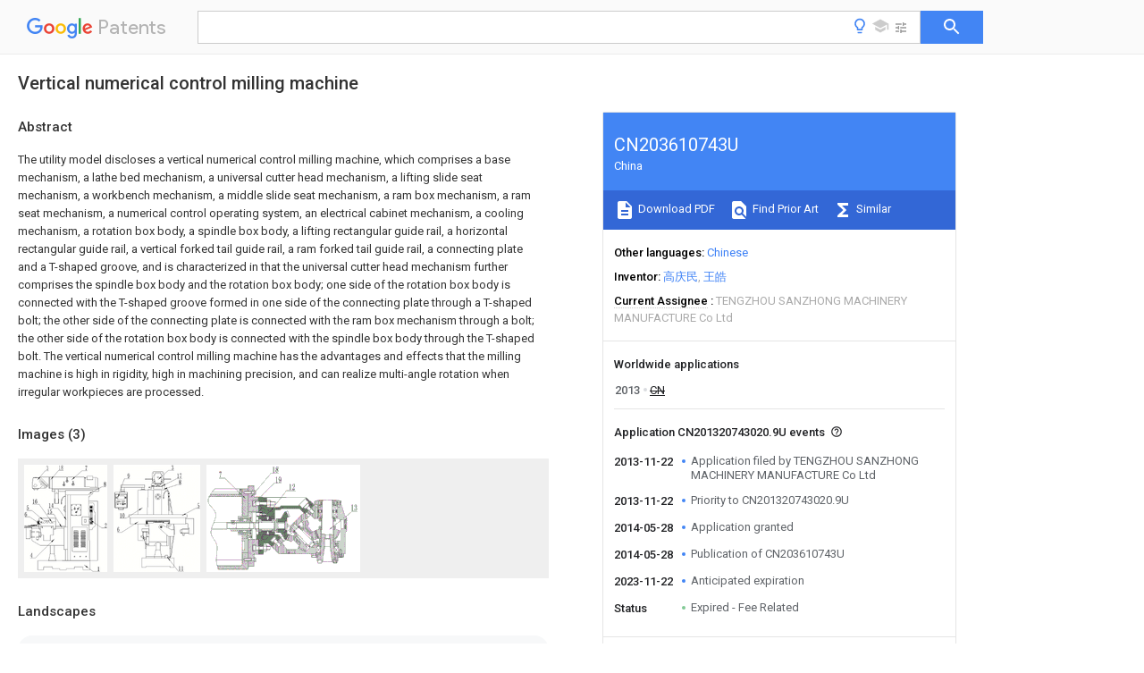

--- FILE ---
content_type: text/html
request_url: https://patents.google.com/patent/CN203610743U/en
body_size: 12350
content:
<!DOCTYPE html>
<html lang="en">
  <head>
    <title>CN203610743U - Vertical numerical control milling machine 
      - Google Patents</title>

    <meta name="viewport" content="width=device-width, initial-scale=1">
    <meta charset="UTF-8">
    <meta name="referrer" content="origin-when-crossorigin">
    <link rel="canonical" href="https://patents.google.com/patent/CN203610743U/en">
    <meta name="description" content="
     The utility model discloses a vertical numerical control milling machine, which comprises a base mechanism, a lathe bed mechanism, a universal cutter head mechanism, a lifting slide seat mechanism, a workbench mechanism, a middle slide seat mechanism, a ram box mechanism, a ram seat mechanism, a numerical control operating system, an electrical cabinet mechanism, a cooling mechanism, a rotation box body, a spindle box body, a lifting rectangular guide rail, a horizontal rectangular guide rail, a vertical forked tail guide rail, a ram forked tail guide rail, a connecting plate and a T-shaped groove, and is characterized in that the universal cutter head mechanism further comprises the spindle box body and the rotation box body; one side of the rotation box body is connected with the T-shaped groove formed in one side of the connecting plate through a T-shaped bolt; the other side of the connecting plate is connected with the ram box mechanism through a bolt; the other side of the rotation box body is connected with the spindle box body through the T-shaped bolt. The vertical numerical control milling machine has the advantages and effects that the milling machine is high in rigidity, high in machining precision, and can realize multi-angle rotation when irregular workpieces are processed. 
     
   
   ">
    <meta name="DC.type" content="patent">
    <meta name="DC.title" content="Vertical numerical control milling machine 
     ">
    <meta name="DC.date" content="2013-11-22" scheme="dateSubmitted">
    <meta name="DC.description" content="
     The utility model discloses a vertical numerical control milling machine, which comprises a base mechanism, a lathe bed mechanism, a universal cutter head mechanism, a lifting slide seat mechanism, a workbench mechanism, a middle slide seat mechanism, a ram box mechanism, a ram seat mechanism, a numerical control operating system, an electrical cabinet mechanism, a cooling mechanism, a rotation box body, a spindle box body, a lifting rectangular guide rail, a horizontal rectangular guide rail, a vertical forked tail guide rail, a ram forked tail guide rail, a connecting plate and a T-shaped groove, and is characterized in that the universal cutter head mechanism further comprises the spindle box body and the rotation box body; one side of the rotation box body is connected with the T-shaped groove formed in one side of the connecting plate through a T-shaped bolt; the other side of the connecting plate is connected with the ram box mechanism through a bolt; the other side of the rotation box body is connected with the spindle box body through the T-shaped bolt. The vertical numerical control milling machine has the advantages and effects that the milling machine is high in rigidity, high in machining precision, and can realize multi-angle rotation when irregular workpieces are processed. 
     
   
   ">
    <meta name="citation_patent_application_number" content="CN:201320743020.9U">
    <meta name="citation_pdf_url" content="https://patentimages.storage.googleapis.com/95/c8/b4/a0fdb658df18d9/CN203610743U.pdf">
    <meta name="citation_patent_number" content="CN:203610743:U">
    <meta name="DC.date" content="2014-05-28" scheme="issue">
    <meta name="DC.contributor" content="高庆民" scheme="inventor">
    <meta name="DC.contributor" content="王皓" scheme="inventor">
    <meta name="DC.contributor" content="TENGZHOU SANZHONG MACHINERY MANUFACTURE Co Ltd" scheme="assignee">
    <link rel="stylesheet" href="https://fonts.googleapis.com/css?family=Roboto:400,400italic,500,500italic,700">
    <link rel="stylesheet" href="https://fonts.googleapis.com/css?family=Product+Sans">
    <link rel="stylesheet" href="https://fonts.googleapis.com/css2?family=Google+Sans:wght@400;500;700">

    <style>
      
      #gb { top: 15px; left: auto; right: 0; width: auto; min-width: 135px !important; }   
      body { transition: none; }
    </style>
    <script></script>

    <script>
      window.version = 'patent-search.search_20250707_RC00';

      function sendFeedback() {
        userfeedback.api.startFeedback({
          'productId': '713680',
          'bucket': 'patent-search-web',
          'productVersion': window.version,
        });
      }

      window.experiments = {};
      window.experiments.patentCountries = "ae,ag,al,am,ao,ap,ar,at,au,aw,az,ba,bb,bd,be,bf,bg,bh,bj,bn,bo,br,bw,bx,by,bz,ca,cf,cg,ch,ci,cl,cm,cn,co,cr,cs,cu,cy,cz,dd,de,dj,dk,dm,do,dz,ea,ec,ee,eg,em,ep,es,fi,fr,ga,gb,gc,gd,ge,gh,gm,gn,gq,gr,gt,gw,hk,hn,hr,hu,ib,id,ie,il,in,ir,is,it,jo,jp,ke,kg,kh,km,kn,kp,kr,kw,kz,la,lc,li,lk,lr,ls,lt,lu,lv,ly,ma,mc,md,me,mg,mk,ml,mn,mo,mr,mt,mw,mx,my,mz,na,ne,ng,ni,nl,no,nz,oa,om,pa,pe,pg,ph,pl,pt,py,qa,ro,rs,ru,rw,sa,sc,sd,se,sg,si,sk,sl,sm,sn,st,su,sv,sy,sz,td,tg,th,tj,tm,tn,tr,tt,tw,tz,ua,ug,us,uy,uz,vc,ve,vn,wo,yu,za,zm,zw";
      
      
      window.experiments.keywordWizard = true;
      
      
      
      window.experiments.definitions = true;
      window.experiments.plogs = true;

      window.Polymer = {
        dom: 'shady',
        lazyRegister: true,
      };
    </script>

    <script src="//www.gstatic.com/patent-search/frontend/patent-search.search_20250707_RC00/scs/compiled_dir/webcomponentsjs/webcomponents-lite.min.js"></script>
    <link rel="import" href="//www.gstatic.com/patent-search/frontend/patent-search.search_20250707_RC00/scs/compiled_dir/search-app-vulcanized.html">
  </head>
  <body unresolved>
    
    
    <script></script>
    <script src="//www.gstatic.com/patent-search/frontend/patent-search.search_20250707_RC00/scs/compiled_dir/search-app-vulcanized.js"></script>
    <search-app>
      
      

      <article class="result" itemscope itemtype="http://schema.org/ScholarlyArticle">
  <h1 itemprop="pageTitle">CN203610743U - Vertical numerical control milling machine 
      - Google Patents</h1>
  <span itemprop="title">Vertical numerical control milling machine 
     </span>

  <meta itemprop="type" content="patent">
  <a href="https://patentimages.storage.googleapis.com/95/c8/b4/a0fdb658df18d9/CN203610743U.pdf" itemprop="pdfLink">Download PDF</a>
  <h2>Info</h2>

  <dl>
    <dt>Publication number</dt>
    <dd itemprop="publicationNumber">CN203610743U</dd>
    <meta itemprop="numberWithoutCodes" content="203610743">
    <meta itemprop="kindCode" content="U">
    <meta itemprop="publicationDescription" content="Registered utility model">
    <span>CN203610743U</span>
    <span>CN201320743020.9U</span>
    <span>CN201320743020U</span>
    <span>CN203610743U</span>
    <span>CN 203610743 U</span>
    <span>CN203610743 U</span>
    <span>CN 203610743U</span>
    <span>  </span>
    <span> </span>
    <span> </span>
    <span>CN 201320743020 U</span>
    <span>CN201320743020 U</span>
    <span>CN 201320743020U</span>
    <span>CN 203610743 U</span>
    <span>CN203610743 U</span>
    <span>CN 203610743U</span>

    <dt>Authority</dt>
    <dd itemprop="countryCode">CN</dd>
    <dd itemprop="countryName">China</dd>

    <dt>Prior art keywords</dt>
    <dd itemprop="priorArtKeywords" repeat>ram</dd>
    <dd itemprop="priorArtKeywords" repeat>box body</dd>
    <dd itemprop="priorArtKeywords" repeat>numerical control</dd>
    <dd itemprop="priorArtKeywords" repeat>lathe bed</dd>
    <dd itemprop="priorArtKeywords" repeat>milling machine</dd>

    <dt>Prior art date</dt>
    <dd><time itemprop="priorArtDate" datetime="2013-11-22">2013-11-22</time></dd>

    <dt>Legal status (The legal status is an assumption and is not a legal conclusion. Google has not performed a legal analysis and makes no representation as to the accuracy of the status listed.)</dt>
    <dd itemprop="legalStatusIfi" itemscope>
      <span itemprop="status">Expired - Fee Related</span>
    </dd>
  </dl>

  <dt>Application number</dt>
  <dd itemprop="applicationNumber">CN201320743020.9U</dd>

  <dt>Other languages</dt>
  <dd itemprop="otherLanguages" itemscope repeat>
    <a href="/patent/CN203610743U/zh">
      <span itemprop="name">Chinese</span> (<span itemprop="code">zh</span>)
    </a>
  </dd>

  

  <dt>Inventor</dt>
  <dd itemprop="inventor" repeat>高庆民</dd>
  <dd itemprop="inventor" repeat>王皓</dd>

  <dt>Current Assignee (The listed assignees may be inaccurate. Google has not performed a legal analysis and makes no representation or warranty as to the accuracy of the list.)</dt>
  <dd itemprop="assigneeCurrent" repeat>
    TENGZHOU SANZHONG MACHINERY MANUFACTURE Co Ltd
  </dd>

  <dt>Original Assignee</dt>
  <dd itemprop="assigneeOriginal" repeat>TENGZHOU SANZHONG MACHINERY MANUFACTURE Co Ltd</dd>

  <dt>Priority date (The priority date is an assumption and is not a legal conclusion. Google has not performed a legal analysis and makes no representation as to the accuracy of the date listed.)</dt>
  <dd><time itemprop="priorityDate" datetime="2013-11-22">2013-11-22</time></dd>

  <dt>Filing date</dt>
  <dd><time itemprop="filingDate" datetime="2013-11-22">2013-11-22</time></dd>

  <dt>Publication date</dt>
  <dd><time itemprop="publicationDate" datetime="2014-05-28">2014-05-28</time></dd>

  
  <dd itemprop="events" itemscope repeat>
    <time itemprop="date" datetime="2013-11-22">2013-11-22</time>
    <span itemprop="title">Application filed by TENGZHOU SANZHONG MACHINERY MANUFACTURE Co Ltd</span>
    <span itemprop="type">filed</span>
    <span itemprop="critical" content="true" bool>Critical</span>
    
    
    
    <span itemprop="assigneeSearch">TENGZHOU SANZHONG MACHINERY MANUFACTURE Co Ltd</span>
  </dd>
  <dd itemprop="events" itemscope repeat>
    <time itemprop="date" datetime="2013-11-22">2013-11-22</time>
    <span itemprop="title">Priority to CN201320743020.9U</span>
    <span itemprop="type">priority</span>
    <span itemprop="critical" content="true" bool>Critical</span>
    
    
    <span itemprop="documentId">patent/CN203610743U/en</span>
    
  </dd>
  <dd itemprop="events" itemscope repeat>
    <time itemprop="date" datetime="2014-05-28">2014-05-28</time>
    <span itemprop="title">Application granted</span>
    <span itemprop="type">granted</span>
    <span itemprop="critical" content="true" bool>Critical</span>
    
    
    
    
  </dd>
  <dd itemprop="events" itemscope repeat>
    <time itemprop="date" datetime="2014-05-28">2014-05-28</time>
    <span itemprop="title">Publication of CN203610743U</span>
    <span itemprop="type">publication</span>
    <span itemprop="critical" content="true" bool>Critical</span>
    
    
    <span itemprop="documentId">patent/CN203610743U/en</span>
    
  </dd>
  <dd itemprop="events" itemscope repeat>
    <time itemprop="date" datetime="2023-11-22">2023-11-22</time>
    <span itemprop="title">Anticipated expiration</span>
    <span itemprop="type">legal-status</span>
    <span itemprop="critical" content="true" bool>Critical</span>
    
    
    
    
  </dd>
  <dd itemprop="events" itemscope repeat>
    <time itemprop="date">Status</time>
    <span itemprop="title">Expired - Fee Related</span>
    <span itemprop="type">legal-status</span>
    <span itemprop="critical" content="true" bool>Critical</span>
    <span itemprop="current" content="true" bool>Current</span>
    
    
    
  </dd>

  <h2>Links</h2>
  <ul>
    

    <li itemprop="links" itemscope repeat>
        <meta itemprop="id" content="espacenetLink">
        <a href="https://worldwide.espacenet.com/publicationDetails/biblio?CC=CN&amp;NR=203610743U&amp;KC=U&amp;FT=D" itemprop="url" target="_blank"><span itemprop="text">Espacenet</span></a>
      </li>
      

    

    <li itemprop="links" itemscope repeat>
      <meta itemprop="id" content="globalDossierLink">
      <a href="https://globaldossier.uspto.gov/result/application/CN/201320743020/1" itemprop="url" target="_blank"><span itemprop="text">Global Dossier</span></a>
    </li>

    

      

      

      
      <li itemprop="links" itemscope repeat>
        <meta itemprop="id" content="stackexchangeLink">
        <a href="https://patents.stackexchange.com/questions/tagged/CN203610743U" itemprop="url"><span itemprop="text">Discuss</span></a>
      </li>
  </ul>

  <ul itemprop="concept" itemscope>
    <li itemprop="match" itemscope repeat>
      <span itemprop="id">238000003801</span>
      <span itemprop="name">milling</span>
      <span itemprop="domain">Methods</span>
      <span itemprop="svg_large"></span>
      <span itemprop="svg_small"></span>
      <span itemprop="smiles"></span>
      <span itemprop="inchi_key"></span>
      <span itemprop="similarity">0.000</span>
      <span itemprop="sections" repeat>title</span>
      <span itemprop="sections" repeat>claims</span>
      <span itemprop="sections" repeat>abstract</span>
      <span itemprop="sections" repeat>description</span>
      <span itemprop="count">23</span>
    </li>
    <li itemprop="match" itemscope repeat>
      <span itemprop="id">238000001816</span>
      <span itemprop="name">cooling</span>
      <span itemprop="domain">Methods</span>
      <span itemprop="svg_large"></span>
      <span itemprop="svg_small"></span>
      <span itemprop="smiles"></span>
      <span itemprop="inchi_key"></span>
      <span itemprop="similarity">0.000</span>
      <span itemprop="sections" repeat>claims</span>
      <span itemprop="sections" repeat>abstract</span>
      <span itemprop="sections" repeat>description</span>
      <span itemprop="count">8</span>
    </li>
    <li itemprop="match" itemscope repeat>
      <span itemprop="id">238000003754</span>
      <span itemprop="name">machining</span>
      <span itemprop="domain">Methods</span>
      <span itemprop="svg_large"></span>
      <span itemprop="svg_small"></span>
      <span itemprop="smiles"></span>
      <span itemprop="inchi_key"></span>
      <span itemprop="similarity">0.000</span>
      <span itemprop="sections" repeat>abstract</span>
      <span itemprop="sections" repeat>description</span>
      <span itemprop="count">5</span>
    </li>
    <li itemprop="match" itemscope repeat>
      <span itemprop="id">230000000694</span>
      <span itemprop="name">effects</span>
      <span itemprop="domain">Effects</span>
      <span itemprop="svg_large"></span>
      <span itemprop="svg_small"></span>
      <span itemprop="smiles"></span>
      <span itemprop="inchi_key"></span>
      <span itemprop="similarity">0.000</span>
      <span itemprop="sections" repeat>abstract</span>
      <span itemprop="count">1</span>
    </li>
    <li itemprop="match" itemscope repeat>
      <span itemprop="id">230000001788</span>
      <span itemprop="name">irregular</span>
      <span itemprop="domain">Effects</span>
      <span itemprop="svg_large"></span>
      <span itemprop="svg_small"></span>
      <span itemprop="smiles"></span>
      <span itemprop="inchi_key"></span>
      <span itemprop="similarity">0.000</span>
      <span itemprop="sections" repeat>abstract</span>
      <span itemprop="count">1</span>
    </li>
    <li itemprop="match" itemscope repeat>
      <span itemprop="id">238000005516</span>
      <span itemprop="name">engineering process</span>
      <span itemprop="domain">Methods</span>
      <span itemprop="svg_large"></span>
      <span itemprop="svg_small"></span>
      <span itemprop="smiles"></span>
      <span itemprop="inchi_key"></span>
      <span itemprop="similarity">0.000</span>
      <span itemprop="sections" repeat>description</span>
      <span itemprop="count">3</span>
    </li>
    <li itemprop="match" itemscope repeat>
      <span itemprop="id">230000007812</span>
      <span itemprop="name">deficiency</span>
      <span itemprop="domain">Effects</span>
      <span itemprop="svg_large"></span>
      <span itemprop="svg_small"></span>
      <span itemprop="smiles"></span>
      <span itemprop="inchi_key"></span>
      <span itemprop="similarity">0.000</span>
      <span itemprop="sections" repeat>description</span>
      <span itemprop="count">2</span>
    </li>
    <li itemprop="match" itemscope repeat>
      <span itemprop="id">238000005406</span>
      <span itemprop="name">washing</span>
      <span itemprop="domain">Methods</span>
      <span itemprop="svg_large"></span>
      <span itemprop="svg_small"></span>
      <span itemprop="smiles"></span>
      <span itemprop="inchi_key"></span>
      <span itemprop="similarity">0.000</span>
      <span itemprop="sections" repeat>description</span>
      <span itemprop="count">1</span>
    </li>
  </ul>

  <section>
    <h2>Images</h2>
    <ul>
      <li itemprop="images" itemscope repeat>
        <img itemprop="thumbnail" src="https://patentimages.storage.googleapis.com/ec/1a/3a/41237ac2f0af95/131122085408.png">
        <meta itemprop="full" content="https://patentimages.storage.googleapis.com/49/c8/e3/7591028eb3c853/131122085408.png">
        <ul>
          <li itemprop="callouts" itemscope repeat>
            <meta itemprop="figurePage" content="0">
            <meta itemprop="id" content="14">
            <meta itemprop="label" content="rectangular guideway">
            <span itemprop="bounds" itemscope>
              <meta itemprop="left" content="128">
              <meta itemprop="top" content="200">
              <meta itemprop="right" content="154">
              <meta itemprop="bottom" content="223">
            </span>
          </li>
          <li itemprop="callouts" itemscope repeat>
            <meta itemprop="figurePage" content="0">
            <meta itemprop="id" content="15">
            <meta itemprop="label" content="rectangular guideway">
            <span itemprop="bounds" itemscope>
              <meta itemprop="left" content="266">
              <meta itemprop="top" content="207">
              <meta itemprop="right" content="273">
              <meta itemprop="bottom" content="210">
            </span>
          </li>
          <li itemprop="callouts" itemscope repeat>
            <meta itemprop="figurePage" content="0">
            <meta itemprop="id" content="16">
            <meta itemprop="label" content="longitudinal dovetail guide">
            <span itemprop="bounds" itemscope>
              <meta itemprop="left" content="43">
              <meta itemprop="top" content="179">
              <meta itemprop="right" content="68">
              <meta itemprop="bottom" content="202">
            </span>
          </li>
          <li itemprop="callouts" itemscope repeat>
            <meta itemprop="figurePage" content="0">
            <meta itemprop="id" content="5">
            <meta itemprop="label" content="table mechanism">
            <span itemprop="bounds" itemscope>
              <meta itemprop="left" content="12">
              <meta itemprop="top" content="213">
              <meta itemprop="right" content="26">
              <meta itemprop="bottom" content="236">
            </span>
          </li>
        </ul>
      </li>
      <li itemprop="images" itemscope repeat>
        <img itemprop="thumbnail" src="https://patentimages.storage.googleapis.com/f7/db/00/64e1a59768c5fe/131122085452.png">
        <meta itemprop="full" content="https://patentimages.storage.googleapis.com/cf/60/a6/6992308f322fdf/131122085452.png">
        <ul>
          <li itemprop="callouts" itemscope repeat>
            <meta itemprop="figurePage" content="1">
            <meta itemprop="id" content="10">
            <meta itemprop="label" content="electric box mechanism">
            <span itemprop="bounds" itemscope>
              <meta itemprop="left" content="34">
              <meta itemprop="top" content="263">
              <meta itemprop="right" content="60">
              <meta itemprop="bottom" content="288">
            </span>
          </li>
          <li itemprop="callouts" itemscope repeat>
            <meta itemprop="figurePage" content="1">
            <meta itemprop="id" content="11">
            <meta itemprop="label" content="cooling body">
            <span itemprop="bounds" itemscope>
              <meta itemprop="left" content="354">
              <meta itemprop="top" content="551">
              <meta itemprop="right" content="382">
              <meta itemprop="bottom" content="576">
            </span>
          </li>
          <li itemprop="callouts" itemscope repeat>
            <meta itemprop="figurePage" content="1">
            <meta itemprop="id" content="17">
            <meta itemprop="label" content="ram dovetail guide">
            <span itemprop="bounds" itemscope>
              <meta itemprop="left" content="344">
              <meta itemprop="top" content="48">
              <meta itemprop="right" content="374">
              <meta itemprop="bottom" content="73">
            </span>
          </li>
          <li itemprop="callouts" itemscope repeat>
            <meta itemprop="figurePage" content="1">
            <meta itemprop="id" content="5">
            <meta itemprop="label" content="table mechanism">
            <span itemprop="bounds" itemscope>
              <meta itemprop="left" content="456">
              <meta itemprop="top" content="210">
              <meta itemprop="right" content="470">
              <meta itemprop="bottom" content="234">
            </span>
          </li>
          <li itemprop="callouts" itemscope repeat>
            <meta itemprop="figurePage" content="1">
            <meta itemprop="id" content="6">
            <meta itemprop="label" content="slide carriage mechanism">
            <span itemprop="bounds" itemscope>
              <meta itemprop="left" content="18">
              <meta itemprop="top" content="339">
              <meta itemprop="right" content="34">
              <meta itemprop="bottom" content="365">
            </span>
          </li>
          <li itemprop="callouts" itemscope repeat>
            <meta itemprop="figurePage" content="1">
            <meta itemprop="id" content="9">
            <meta itemprop="label" content="control operating system">
            <span itemprop="bounds" itemscope>
              <meta itemprop="left" content="75">
              <meta itemprop="top" content="48">
              <meta itemprop="right" content="90">
              <meta itemprop="bottom" content="74">
            </span>
          </li>
        </ul>
      </li>
      <li itemprop="images" itemscope repeat>
        <img itemprop="thumbnail" src="https://patentimages.storage.googleapis.com/51/02/29/b867ff7749fcaa/131122085512.png">
        <meta itemprop="full" content="https://patentimages.storage.googleapis.com/f8/6e/38/e4b95c4d7990ce/131122085512.png">
        <ul>
          <li itemprop="callouts" itemscope repeat>
            <meta itemprop="figurePage" content="2">
            <meta itemprop="id" content="12">
            <meta itemprop="label" content="revolution casing">
            <span itemprop="bounds" itemscope>
              <meta itemprop="left" content="216">
              <meta itemprop="top" content="50">
              <meta itemprop="right" content="232">
              <meta itemprop="bottom" content="65">
            </span>
          </li>
          <li itemprop="callouts" itemscope repeat>
            <meta itemprop="figurePage" content="2">
            <meta itemprop="id" content="13">
            <meta itemprop="label" content="spindle box body">
            <span itemprop="bounds" itemscope>
              <meta itemprop="left" content="378">
              <meta itemprop="top" content="104">
              <meta itemprop="right" content="393">
              <meta itemprop="bottom" content="119">
            </span>
          </li>
          <li itemprop="callouts" itemscope repeat>
            <meta itemprop="figurePage" content="2">
            <meta itemprop="id" content="18">
            <meta itemprop="label" content="terminal pad">
            <span itemprop="bounds" itemscope>
              <meta itemprop="left" content="171">
              <meta itemprop="top" content="4">
              <meta itemprop="right" content="189">
              <meta itemprop="bottom" content="20">
            </span>
          </li>
          <li itemprop="callouts" itemscope repeat>
            <meta itemprop="figurePage" content="2">
            <meta itemprop="id" content="19">
            <meta itemprop="label" content="shaped groove">
            <span itemprop="bounds" itemscope>
              <meta itemprop="left" content="180">
              <meta itemprop="top" content="32">
              <meta itemprop="right" content="197">
              <meta itemprop="bottom" content="47">
            </span>
          </li>
          <li itemprop="callouts" itemscope repeat>
            <meta itemprop="figurePage" content="2">
            <meta itemprop="id" content="7">
            <meta itemprop="label" content="draw box mechanism">
            <span itemprop="bounds" itemscope>
              <meta itemprop="left" content="32">
              <meta itemprop="top" content="18">
              <meta itemprop="right" content="42">
              <meta itemprop="bottom" content="33">
            </span>
          </li>
        </ul>
      </li>
    </ul>
  </section>

  

  

  

  

  <section>
    <h2>Landscapes</h2>
    <ul>
      <li itemprop="landscapes" itemscope repeat>
        <span itemprop="name">Machine Tool Units</span>
        (<span itemprop="type">AREA</span>)
      </li>
    </ul>
  </section>


  <section itemprop="abstract" itemscope>
    <h2>Abstract</h2>
    
    <div itemprop="content" html><abstract mxw-id="PA356924623" lang="EN" load-source="patent-office">
    <div class="abstract">The utility model discloses a vertical numerical control milling machine, which comprises a base mechanism, a lathe bed mechanism, a universal cutter head mechanism, a lifting slide seat mechanism, a workbench mechanism, a middle slide seat mechanism, a ram box mechanism, a ram seat mechanism, a numerical control operating system, an electrical cabinet mechanism, a cooling mechanism, a rotation box body, a spindle box body, a lifting rectangular guide rail, a horizontal rectangular guide rail, a vertical forked tail guide rail, a ram forked tail guide rail, a connecting plate and a T-shaped groove, and is characterized in that the universal cutter head mechanism further comprises the spindle box body and the rotation box body; one side of the rotation box body is connected with the T-shaped groove formed in one side of the connecting plate through a T-shaped bolt; the other side of the connecting plate is connected with the ram box mechanism through a bolt; the other side of the rotation box body is connected with the spindle box body through the T-shaped bolt. The vertical numerical control milling machine has the advantages and effects that the milling machine is high in rigidity, high in machining precision, and can realize multi-angle rotation when irregular workpieces are processed.</div>
    </abstract>
  </div>
  </section>

  <section itemprop="description" itemscope>
    <h2>Description</h2>
    
    <div itemprop="content" html><div mxw-id="PDES236110432" lang="EN" load-source="patent-office" class="description">
    <invention-title lang="EN" id="en-tilte1">A kind of vertical numerical control milling machine</invention-title>
    <technical-field>
      <div id="p0001" num="0001" class="description-paragraph">Technical field</div>
      <div id="p0002" num="0002" class="description-paragraph">The utility model relates to Digit Control Machine Tool field, particularly a kind of vertical numerical control milling machine.</div>
    </technical-field>
    <background-art>
      <div id="p0003" num="0003" class="description-paragraph">Background technology</div>
      <div id="p0004" num="0004" class="description-paragraph">In prior art, like numbers controlled machine is various in style, and pattern is various, but large multiple stiffness deficiency, machining accuracy is poor, does not reach processing request, and especially universal hair washing mechanism anglec of rotation in the time of processing profiled workpiece is limited, thereby causes machining accuracy low.</div>
    </background-art>
    <disclosure>
      <div id="p0005" num="0005" class="description-paragraph">Utility model content</div>
      <div id="p0006" num="0006" class="description-paragraph">For above-mentioned the deficiencies in the prior art, the utility model provides a kind of machining accuracy high, and long service life is simple to operation, a kind of vertical numerical control milling machine of good stability.</div>
      <div id="p0007" num="0007" class="description-paragraph">The technical solution of the utility model is: a kind of vertical numerical control milling machine, comprise base mechanism, lathe bed mechanism, Universal milling head mechanism, lift slide mechanism, table mechanism, middle slide carriage mechanism, ram draw box mechanism, ram seat mechanism, numerical control operating system, electric box mechanism, cooling body, revolution casing, main spindle box body, lifting rectangular guideway, horizontal rectangular guideway, longitudinal dovetail guide, ram dovetail guide, terminal pad, T-shaped groove</div>
      <div id="p0008" num="0008" class="description-paragraph">It is characterized in that: described lathe bed mechanism is bolted on above described base mechanism, described lift slide mechanism be arranged on described lathe bed mechanism above and be connected by lifting rectangular guideway, above described lathe bed mechanism, be provided with described ram seat mechanism and be bolted, described middle slide carriage mechanism is positioned at described lift slide mechanism top and is connected by horizontal rectangular guideway, described middle slide carriage mechanism is connected by longitudinal dovetail guide with described table mechanism, described numerical control operating system control workbench is at X, Y, Z three-dimensional moves, the left side of described lathe bed mechanism is provided with described electric box mechanism, described ram draw box mechanism is arranged on above described ram seat mechanism by ram dovetail guide, gear shaft in described ram seat mechanism engages with the tooth bar in described ram draw box mechanism, before described ram case, be provided with described Universal milling head mechanism and be bolted, described cooling body screw is fixed on described base mechanism, described Universal milling head mechanism also comprises main spindle box body and revolution casing, and a side of revolution casing is connected with the T-shaped groove of terminal pad one side by T-shaped bolt, and the opposite side of terminal pad is connected with ram draw box mechanism by bolt, the opposite side of revolution casing is connected with main spindle box body by T-shaped bolt.</div>
      <div id="p0009" num="0009" class="description-paragraph">The utility model has the advantages of and be: because lift slide mechanism and lathe bed mechanism link by lifting rectangular guideway, so this lathe rigidity is strong, machining accuracy is high, because a side of the revolution casing of Universal-head mechanism is connected with the T-shaped groove of terminal pad one side by T-shaped bolt, can realize revolution casing turns round in perpendicular, because the opposite side of revolution casing is connected with main spindle box body by T-shaped bolt, can realize the rotation between main spindle box body and revolution casing, simple to operation, multi-angle rotary can realize processing profiled workpiece time.</div>
    </disclosure>
    <description-of-drawings>
      <div id="p0010" num="0010" class="description-paragraph">Accompanying drawing explanation</div>
      <div id="p0011" num="0011" class="description-paragraph">Fig. 1 is the right view of a kind of vertical numerical control milling machine of the utility model</div>
      <div id="p0012" num="0012" class="description-paragraph">Fig. 2 is the front view of a kind of vertical numerical control milling machine of the utility model</div>
      <div id="p0013" num="0013" class="description-paragraph">Fig. 3 is the structural representation of the Universal-head mechanism of a kind of vertical numerical control milling machine of the utility model</div>
      <div id="p0014" num="0014" class="description-paragraph">Accompanying drawing indicates</div>
      <div id="p0015" num="0015" class="description-paragraph">1 be base mechanism, 2 for lathe bed mechanism, 3 for Universal milling head mechanism, 4 for lift slide mechanism, 5 for table mechanism, 6 for middle slide carriage mechanism, 7 for ram draw box mechanism, 8 for ram seat mechanism, 9 for numerical control operating system, 10 for electric box mechanism, 11 for cooling body, 12 for revolution casing, 13 for main spindle box body, 14 for lifting rectangular guideway, 15 for horizontal rectangular guideway, 16 longitudinal dovetail guides, 17 for ram dovetail guide, 18 for terminal pad, 19 be T-shaped groove.</div>
    </description-of-drawings>
    <mode-for-invention>
      <div id="p0016" num="0016" class="description-paragraph">The specific embodiment</div>
      <div id="p0017" num="0017" class="description-paragraph">Below, the utility model will be further described by reference to the accompanying drawings, a kind of vertical numerical control milling machine, comprise base mechanism 1, lathe bed mechanism 2, Universal milling head mechanism 3, lift slide mechanism 4, <figure-callout id="5" label="table mechanism" filenames="131122085408.png,131122085452.png" state="{{state}}">table mechanism</figure-callout> 5, middle <figure-callout id="6" label="slide carriage mechanism" filenames="131122085452.png" state="{{state}}">slide carriage mechanism</figure-callout> 6, ram <figure-callout id="7" label="draw box mechanism" filenames="131122085512.png" state="{{state}}">draw box mechanism</figure-callout> 7, ram seat mechanism 8, numerical <figure-callout id="9" label="control operating system" filenames="131122085452.png" state="{{state}}">control operating system</figure-callout> 9, <figure-callout id="10" label="electric box mechanism" filenames="131122085452.png" state="{{state}}">electric box mechanism</figure-callout> 10, <figure-callout id="11" label="cooling body" filenames="131122085452.png" state="{{state}}">cooling body</figure-callout> 11, <figure-callout id="12" label="revolution casing" filenames="131122085512.png" state="{{state}}">revolution casing</figure-callout> 12, main <figure-callout id="13" label="spindle box body" filenames="131122085512.png" state="{{state}}">spindle box body</figure-callout> 13, lifting <figure-callout id="14" label="rectangular guideway" filenames="131122085408.png" state="{{state}}">rectangular guideway</figure-callout> 14, horizontal <figure-callout id="15" label="rectangular guideway" filenames="131122085408.png" state="{{state}}">rectangular guideway</figure-callout> 15, <figure-callout id="16" label="longitudinal dovetail guide" filenames="131122085408.png" state="{{state}}">longitudinal dovetail guide</figure-callout> 16, <figure-callout id="17" label="ram dovetail guide" filenames="131122085452.png" state="{{state}}">ram dovetail guide</figure-callout> 17, <figure-callout id="18" label="terminal pad" filenames="131122085512.png" state="{{state}}">terminal pad</figure-callout> 18, T-<figure-callout id="19" label="shaped groove" filenames="131122085512.png" state="{{state}}">shaped groove</figure-callout> 19</div>
      <div id="p0018" num="0018" class="description-paragraph">It is characterized in that: described lathe bed mechanism 2 is bolted on above described base mechanism 1, described lift slide mechanism 4 be arranged on described lathe bed mechanism 2 above and be connected by lifting <figure-callout id="14" label="rectangular guideway" filenames="131122085408.png" state="{{state}}">rectangular guideway</figure-callout> 14, described lathe bed mechanism 2 is provided with described <figure-callout id="7" label="ram seat mechanism" filenames="131122085512.png" state="{{state}}">ram seat mechanism</figure-callout> 7 and is bolted above, described middle <figure-callout id="6" label="slide carriage mechanism" filenames="131122085452.png" state="{{state}}">slide carriage mechanism</figure-callout> 6 is positioned at described lift slide mechanism 4 tops and is connected by horizontal <figure-callout id="15" label="rectangular guideway" filenames="131122085408.png" state="{{state}}">rectangular guideway</figure-callout> 15, described middle <figure-callout id="6" label="slide carriage mechanism" filenames="131122085452.png" state="{{state}}">slide carriage mechanism</figure-callout> 6 is connected by <figure-callout id="16" label="longitudinal dovetail guide" filenames="131122085408.png" state="{{state}}">longitudinal dovetail guide</figure-callout> 16 with described <figure-callout id="5" label="table mechanism" filenames="131122085408.png,131122085452.png" state="{{state}}">table mechanism</figure-callout> 5, described numerical <figure-callout id="9" label="control operating system" filenames="131122085452.png" state="{{state}}">control operating system</figure-callout> 9 is controlled workbench at X, Y, Z three-dimensional moves, the left side of described lathe bed mechanism 2 is provided with described <figure-callout id="10" label="electric box mechanism" filenames="131122085452.png" state="{{state}}">electric box mechanism</figure-callout> 10, described ram <figure-callout id="7" label="draw box mechanism" filenames="131122085512.png" state="{{state}}">draw box mechanism</figure-callout> 7 is arranged on above described ram seat mechanism 8 by <figure-callout id="17" label="ram dovetail guide" filenames="131122085452.png" state="{{state}}">ram dovetail guide</figure-callout> 17, gear shaft in described ram seat mechanism 8 engages with the tooth bar in described ram draw box mechanism, before described ram case, be provided with described Universal milling head mechanism 3 and be bolted, described <figure-callout id="11" label="cooling body" filenames="131122085452.png" state="{{state}}">cooling body</figure-callout> 11 screws are fixed on described base mechanism 1, described Universal milling head mechanism 3 also comprises main <figure-callout id="13" label="spindle box body" filenames="131122085512.png" state="{{state}}">spindle box body</figure-callout> 13 and <figure-callout id="12" label="revolution casing" filenames="131122085512.png" state="{{state}}">revolution casing</figure-callout> 12, and a side of <figure-callout id="12" label="revolution casing" filenames="131122085512.png" state="{{state}}">revolution casing</figure-callout> 12 is connected with the T-<figure-callout id="19" label="shaped groove" filenames="131122085512.png" state="{{state}}">shaped groove</figure-callout> 19 of <figure-callout id="18" label="terminal pad" filenames="131122085512.png" state="{{state}}">terminal pad</figure-callout> 18 1 sides by T-shaped bolt, and the opposite side of <figure-callout id="18" label="terminal pad" filenames="131122085512.png" state="{{state}}">terminal pad</figure-callout> 18 is connected with ram <figure-callout id="7" label="draw box mechanism" filenames="131122085512.png" state="{{state}}">draw box mechanism</figure-callout> 7 by bolt, the opposite side of <figure-callout id="12" label="revolution casing" filenames="131122085512.png" state="{{state}}">revolution casing</figure-callout> 12 is connected with main <figure-callout id="13" label="spindle box body" filenames="131122085512.png" state="{{state}}">spindle box body</figure-callout> 13 by T-shaped bolt.</div>
      <div id="p0019" num="0019" class="description-paragraph">The utility model is not limited to above-mentioned embodiment, and anyone should learn the structural change of making under enlightenment of the present utility model, every with the utlity model has identical or close technical scheme, within all falling into protection domain of the present utility model.</div>
      <div id="p0020" num="0020" class="description-paragraph">Technology, shape, structure part that the utility model is not described in detail are known technology.</div>
    </mode-for-invention>
  </div>
  </div>
  </section>

  <section itemprop="claims" itemscope>
    <h2>Claims (<span itemprop="count">1</span>)</h2>
    
    <div itemprop="content" html><div mxw-id="PCLM230714815" lang="EN" load-source="patent-office" class="claims">
    <div class="claim"> <div id="en-cl0001" num="0001" class="claim">
      <div class="claim-text">1. a vertical numerical control milling machine, comprises base mechanism, lathe bed mechanism, Universal milling head mechanism, lift slide mechanism, table mechanism, middle slide carriage mechanism, ram draw box mechanism, ram seat mechanism, numerical control operating system, electric box mechanism, cooling body, revolution casing, main spindle box body, lifting rectangular guideway, laterally rectangular guideway, longitudinally dovetail guide, ram dovetail guide, terminal pad, T-shaped groove, it is characterized in that: described lathe bed mechanism is bolted on above described base mechanism, described lift slide mechanism be arranged on described lathe bed mechanism above and be connected by lifting rectangular guideway, above described lathe bed mechanism, be provided with described ram seat mechanism and be bolted, described middle slide carriage mechanism is positioned at described lift slide mechanism top and is connected by horizontal rectangular guideway, described middle slide carriage mechanism is connected by longitudinal dovetail guide with described table mechanism, and described numerical control operating system control workbench is at X, Y, Z three-dimensional moves, the left side of described lathe bed mechanism is provided with described electric box mechanism, described ram draw box mechanism is arranged on above described ram seat mechanism by ram dovetail guide, gear shaft in described ram seat mechanism engages with the tooth bar in described ram draw box mechanism, before described ram case, be provided with described Universal milling head mechanism and be bolted, described cooling body screw is fixed on described base mechanism, described Universal milling head mechanism also comprises main spindle box body and revolution casing, one side of revolution casing is connected with the T-shaped groove of terminal pad one side by T-shaped bolt, the opposite side of terminal pad is connected with ram draw box mechanism by bolt, and the opposite side of revolution casing is connected with main spindle box body by T-shaped bolt.</div>
    </div>
  </div> </div>
  </div>
  </section>

  <section itemprop="application" itemscope>

    <section itemprop="metadata" itemscope>
      <span itemprop="applicationNumber">CN201320743020.9U</span>
      <span itemprop="priorityDate">2013-11-22</span>
      <span itemprop="filingDate">2013-11-22</span>
      <span itemprop="title">Vertical numerical control milling machine 
     </span>
      <span itemprop="ifiStatus">Expired - Fee Related</span>
      
      <a href="/patent/CN203610743U/en">
        <span itemprop="representativePublication">CN203610743U</span>
        (<span itemprop="primaryLanguage">en</span>)
      </a>
    </section>

    <h2>Priority Applications (1)</h2>
    <table>
      <thead>
        <tr>
          <th>Application Number</th>
          <th>Priority Date</th>
          <th>Filing Date</th>
          <th>Title</th>
        </tr>
      </thead>
      <tbody>
        <tr itemprop="priorityApps" itemscope repeat>
          <td>
            <span itemprop="applicationNumber">CN201320743020.9U</span>
            
            <a href="/patent/CN203610743U/en">
              <span itemprop="representativePublication">CN203610743U</span>
                (<span itemprop="primaryLanguage">en</span>)
            </a>
          </td>
          <td itemprop="priorityDate">2013-11-22</td>
          <td itemprop="filingDate">2013-11-22</td>
          <td itemprop="title">Vertical numerical control milling machine 
     </td>
        </tr>
      </tbody>
    </table>

    <h2>Applications Claiming Priority (1)</h2>
    <table>
      <thead>
        <tr>
          <th>Application Number</th>
          <th>Priority Date</th>
          <th>Filing Date</th>
          <th>Title</th>
        </tr>
      </thead>
      <tbody>
        <tr itemprop="appsClaimingPriority" itemscope repeat>
          <td>
            <span itemprop="applicationNumber">CN201320743020.9U</span>
            <a href="/patent/CN203610743U/en">
              <span itemprop="representativePublication">CN203610743U</span>
                (<span itemprop="primaryLanguage">en</span>)
            </a>
          </td>
          <td itemprop="priorityDate">2013-11-22</td>
          <td itemprop="filingDate">2013-11-22</td>
          <td itemprop="title">Vertical numerical control milling machine 
     </td>
        </tr>
      </tbody>
    </table>

    

    

    <h2>Publications (1)</h2>
    <table>
      <thead>
        <tr>
          <th>Publication Number</th>
          <th>Publication Date</th>
        </tr>
      </thead>
      <tbody>
        <tr itemprop="pubs" itemscope repeat>
          <td>
            <span itemprop="publicationNumber">CN203610743U</span>
            
            <span itemprop="thisPatent">true</span>
            <a href="/patent/CN203610743U/en">
              CN203610743U
              (<span itemprop="primaryLanguage">en</span>)
            </a>
          </td>
          <td itemprop="publicationDate">2014-05-28</td>
        </tr>
      </tbody>
    </table>

  </section>

  <section itemprop="family" itemscope>
    <h1>Family</h1>
    <h2>ID=50763424</h2>

    <h2>Family Applications (1)</h2>
    <table>
      <thead>
        <tr>
          <th>Application Number</th>
          <th>Title</th>
          <th>Priority Date</th>
          <th>Filing Date</th>
        </tr>
      </thead>
      <tbody>
        <tr itemprop="applications" itemscope repeat>
          <td>
            <span itemprop="applicationNumber">CN201320743020.9U</span>
            <span itemprop="ifiStatus">Expired - Fee Related</span>
            
            <a href="/patent/CN203610743U/en">
              <span itemprop="representativePublication">CN203610743U</span>
                (<span itemprop="primaryLanguage">en</span>)
            </a>
          </td>
          <td itemprop="priorityDate">2013-11-22</td>
          <td itemprop="filingDate">2013-11-22</td>
          <td itemprop="title">Vertical numerical control milling machine 
     </td>
        </tr>
      </tbody>
    </table>

    

    

    <h2>Country Status (1)</h2>
    <table>
      <thead>
        <tr>
          <th>Country</th>
          <th>Link</th>
        </tr>
      </thead>
      <tbody>
        <tr itemprop="countryStatus" itemscope repeat>
          <td>
            <span itemprop="countryCode">CN</span>
            (<span itemprop="num">1</span>)
            <meta itemprop="thisCountry" content="true">
          </td>
          <td>
            <a href="/patent/CN203610743U/en">
              <span itemprop="representativePublication">CN203610743U</span>
              (<span itemprop="primaryLanguage">en</span>)
            </a>
          </td>
        </tr>
      </tbody>
    </table>

    <h2>Cited By (4)</h2>
    <table>
      <caption>* Cited by examiner, † Cited by third party</caption>
      <thead>
        <tr>
          <th>Publication number</th>
          <th>Priority date</th>
          <th>Publication date</th>
          <th>Assignee</th>
          <th>Title</th>
        </tr>
      </thead>
      <tbody>
        <tr itemprop="forwardReferencesOrig" itemscope repeat>
          <td>
            <a href="/patent/CN104526007A/en">
              <span itemprop="publicationNumber">CN104526007A</span>
              (<span itemprop="primaryLanguage">en</span>)
            </a>
            <span itemprop="examinerCited">*</span>
            
          </td>
          <td itemprop="priorityDate">2014-12-10</td>
          <td itemprop="publicationDate">2015-04-22</td>
          <td><span itemprop="assigneeOriginal">芜湖市万华塑料制品有限公司</span></td>
          <td itemprop="title">Processing equipment of easy cleaning die for insulation end plate 
       </td>
        </tr>
        <tr itemprop="forwardReferencesOrig" itemscope repeat>
          <td>
            <a href="/patent/CN105171080A/en">
              <span itemprop="publicationNumber">CN105171080A</span>
              (<span itemprop="primaryLanguage">en</span>)
            </a>
            <span itemprop="examinerCited">*</span>
            
          </td>
          <td itemprop="priorityDate">2015-08-22</td>
          <td itemprop="publicationDate">2015-12-23</td>
          <td><span itemprop="assigneeOriginal">黄骅市荣泰模具有限公司</span></td>
          <td itemprop="title">Device for machining square plate of handle cup and machining technique of device 
       </td>
        </tr>
        <tr itemprop="forwardReferencesOrig" itemscope repeat>
          <td>
            <a href="/patent/CN107971547A/en">
              <span itemprop="publicationNumber">CN107971547A</span>
              (<span itemprop="primaryLanguage">en</span>)
            </a>
            <span itemprop="examinerCited">*</span>
            
          </td>
          <td itemprop="priorityDate">2017-11-18</td>
          <td itemprop="publicationDate">2018-05-01</td>
          <td><span itemprop="assigneeOriginal">北京科技大学</span></td>
          <td itemprop="title">Split type horizontal-vertical double-purpose numerical control swings milling head 
       </td>
        </tr>
        <tr itemprop="forwardReferencesOrig" itemscope repeat>
          <td>
            <a href="/patent/CN108971584A/en">
              <span itemprop="publicationNumber">CN108971584A</span>
              (<span itemprop="primaryLanguage">en</span>)
            </a>
            <span itemprop="examinerCited">*</span>
            
          </td>
          <td itemprop="priorityDate">2018-08-06</td>
          <td itemprop="publicationDate">2018-12-11</td>
          <td><span itemprop="assigneeOriginal">华业钢构核电装备有限公司</span></td>
          <td itemprop="title">A kind of heavy in section steel column end face milling method of branch 
       </td>
        </tr>
      </tbody>
    </table>

    

    

    

    <ul>
      <li itemprop="applicationsByYear" itemscope repeat>
        <span itemprop="year">2013</span>
        <ul>
          <li itemprop="application" itemscope repeat>
            <span itemprop="filingDate">2013-11-22</span>
            <span itemprop="countryCode">CN</span>
            <span itemprop="applicationNumber">CN201320743020.9U</span>
            <a href="/patent/CN203610743U/en"><span itemprop="documentId">patent/CN203610743U/en</span></a>
            <span itemprop="legalStatusCat">not_active</span>
            <span itemprop="legalStatus">Expired - Fee Related</span>
            <span itemprop="thisApp" content="true" bool></span>
          </li>
        </ul>
      </li>
    </ul>

    </section>

  

  

  <h2>Cited By (4)</h2>
  <table>
    <caption>* Cited by examiner, † Cited by third party</caption>
    <thead>
      <tr>
        <th>Publication number</th>
        <th>Priority date</th>
        <th>Publication date</th>
        <th>Assignee</th>
        <th>Title</th>
      </tr>
    </thead>
    <tbody>
      <tr itemprop="forwardReferences" itemscope repeat>
        <td>
          <a href="/patent/CN104526007A/en">
            <span itemprop="publicationNumber">CN104526007A</span>
            (<span itemprop="primaryLanguage">en</span>)
          </a>
          <span itemprop="examinerCited">*</span>
          
        </td>
        <td itemprop="priorityDate">2014-12-10</td>
        <td itemprop="publicationDate">2015-04-22</td>
        <td><span itemprop="assigneeOriginal">芜湖市万华塑料制品有限公司</span></td>
        <td itemprop="title">Processing equipment of easy cleaning die for insulation end plate 
       </td>
      </tr>
      <tr itemprop="forwardReferences" itemscope repeat>
        <td>
          <a href="/patent/CN105171080A/en">
            <span itemprop="publicationNumber">CN105171080A</span>
            (<span itemprop="primaryLanguage">en</span>)
          </a>
          <span itemprop="examinerCited">*</span>
          
        </td>
        <td itemprop="priorityDate">2015-08-22</td>
        <td itemprop="publicationDate">2015-12-23</td>
        <td><span itemprop="assigneeOriginal">黄骅市荣泰模具有限公司</span></td>
        <td itemprop="title">Device for machining square plate of handle cup and machining technique of device 
       </td>
      </tr>
      <tr itemprop="forwardReferences" itemscope repeat>
        <td>
          <a href="/patent/CN107971547A/en">
            <span itemprop="publicationNumber">CN107971547A</span>
            (<span itemprop="primaryLanguage">en</span>)
          </a>
          <span itemprop="examinerCited">*</span>
          
        </td>
        <td itemprop="priorityDate">2017-11-18</td>
        <td itemprop="publicationDate">2018-05-01</td>
        <td><span itemprop="assigneeOriginal">北京科技大学</span></td>
        <td itemprop="title">Split type horizontal-vertical double-purpose numerical control swings milling head 
       </td>
      </tr>
      <tr itemprop="forwardReferences" itemscope repeat>
        <td>
          <a href="/patent/CN108971584A/en">
            <span itemprop="publicationNumber">CN108971584A</span>
            (<span itemprop="primaryLanguage">en</span>)
          </a>
          <span itemprop="examinerCited">*</span>
          
        </td>
        <td itemprop="priorityDate">2018-08-06</td>
        <td itemprop="publicationDate">2018-12-11</td>
        <td><span itemprop="assigneeOriginal">华业钢构核电装备有限公司</span></td>
        <td itemprop="title">A kind of heavy in section steel column end face milling method of branch 
       </td>
      </tr>
    </tbody>
  </table>

  

  <section>
    <h2>Similar Documents</h2>
    <table>
      <thead>
        <tr>
          <th>Publication</th>
          <th>Publication Date</th>
          <th>Title</th>
        </tr>
      </thead>
      <tbody>
        <tr itemprop="similarDocuments" itemscope repeat>
          <td>
            <meta itemprop="isPatent" content="true">
              <a href="/patent/CN203610964U/en">
                <span itemprop="publicationNumber">CN203610964U</span>
                (<span itemprop="primaryLanguage">en</span>)
              </a>
            
            
          </td>
          <td>
            <time itemprop="publicationDate" datetime="2014-05-28">2014-05-28</time>
            
            
          </td>
          <td itemprop="title">Turning and milling composite machine tool 
     </td>
        </tr>
        <tr itemprop="similarDocuments" itemscope repeat>
          <td>
            <meta itemprop="isPatent" content="true">
              <a href="/patent/CN103231246A/en">
                <span itemprop="publicationNumber">CN103231246A</span>
                (<span itemprop="primaryLanguage">en</span>)
              </a>
            
            
          </td>
          <td>
            <time itemprop="publicationDate" datetime="2013-08-07">2013-08-07</time>
            
            
          </td>
          <td itemprop="title">Vertical type numerical-control drilling and milling machine tool 
       </td>
        </tr>
        <tr itemprop="similarDocuments" itemscope repeat>
          <td>
            <meta itemprop="isPatent" content="true">
              <a href="/patent/CN203610970U/en">
                <span itemprop="publicationNumber">CN203610970U</span>
                (<span itemprop="primaryLanguage">en</span>)
              </a>
            
            
          </td>
          <td>
            <time itemprop="publicationDate" datetime="2014-05-28">2014-05-28</time>
            
            
          </td>
          <td itemprop="title">Numerical-control turning, milling and drilling multifunctional compound machine tool 
       </td>
        </tr>
        <tr itemprop="similarDocuments" itemscope repeat>
          <td>
            <meta itemprop="isPatent" content="true">
              <a href="/patent/CN202782416U/en">
                <span itemprop="publicationNumber">CN202782416U</span>
                (<span itemprop="primaryLanguage">en</span>)
              </a>
            
            
          </td>
          <td>
            <time itemprop="publicationDate" datetime="2013-03-13">2013-03-13</time>
            
            
          </td>
          <td itemprop="title">Rotating head three-workstage carving machine 
       </td>
        </tr>
        <tr itemprop="similarDocuments" itemscope repeat>
          <td>
            <meta itemprop="isPatent" content="true">
              <a href="/patent/CN203792077U/en">
                <span itemprop="publicationNumber">CN203792077U</span>
                (<span itemprop="primaryLanguage">en</span>)
              </a>
            
            
          </td>
          <td>
            <time itemprop="publicationDate" datetime="2014-08-27">2014-08-27</time>
            
            
          </td>
          <td itemprop="title">Gantry saddle seat supporting mechanism 
     </td>
        </tr>
        <tr itemprop="similarDocuments" itemscope repeat>
          <td>
            <meta itemprop="isPatent" content="true">
              <a href="/patent/CN102423851A/en">
                <span itemprop="publicationNumber">CN102423851A</span>
                (<span itemprop="primaryLanguage">en</span>)
              </a>
            
            
          </td>
          <td>
            <time itemprop="publicationDate" datetime="2012-04-25">2012-04-25</time>
            
            
          </td>
          <td itemprop="title">Numerical control gantry pentahedral machine tool 
       </td>
        </tr>
        <tr itemprop="similarDocuments" itemscope repeat>
          <td>
            <meta itemprop="isPatent" content="true">
              <a href="/patent/CN203610743U/en">
                <span itemprop="publicationNumber">CN203610743U</span>
                (<span itemprop="primaryLanguage">en</span>)
              </a>
            
            
          </td>
          <td>
            <time itemprop="publicationDate" datetime="2014-05-28">2014-05-28</time>
            
            
          </td>
          <td itemprop="title">Vertical numerical control milling machine 
     </td>
        </tr>
        <tr itemprop="similarDocuments" itemscope repeat>
          <td>
            <meta itemprop="isPatent" content="true">
              <a href="/patent/CN105834751A/en">
                <span itemprop="publicationNumber">CN105834751A</span>
                (<span itemprop="primaryLanguage">en</span>)
              </a>
            
            
          </td>
          <td>
            <time itemprop="publicationDate" datetime="2016-08-10">2016-08-10</time>
            
            
          </td>
          <td itemprop="title">Machine tool for machining long and thin rod and machining method 
       </td>
        </tr>
        <tr itemprop="similarDocuments" itemscope repeat>
          <td>
            <meta itemprop="isPatent" content="true">
              <a href="/patent/CN202517093U/en">
                <span itemprop="publicationNumber">CN202517093U</span>
                (<span itemprop="primaryLanguage">en</span>)
              </a>
            
            
          </td>
          <td>
            <time itemprop="publicationDate" datetime="2012-11-07">2012-11-07</time>
            
            
          </td>
          <td itemprop="title">Two-column mobile multi-cutter head numerical control planer type milling machine 
       </td>
        </tr>
        <tr itemprop="similarDocuments" itemscope repeat>
          <td>
            <meta itemprop="isPatent" content="true">
              <a href="/patent/CN203045004U/en">
                <span itemprop="publicationNumber">CN203045004U</span>
                (<span itemprop="primaryLanguage">en</span>)
              </a>
            
            
          </td>
          <td>
            <time itemprop="publicationDate" datetime="2013-07-10">2013-07-10</time>
            
            
          </td>
          <td itemprop="title">Engraving and milling machine 
     </td>
        </tr>
        <tr itemprop="similarDocuments" itemscope repeat>
          <td>
            <meta itemprop="isPatent" content="true">
              <a href="/patent/CN203109593U/en">
                <span itemprop="publicationNumber">CN203109593U</span>
                (<span itemprop="primaryLanguage">en</span>)
              </a>
            
            
          </td>
          <td>
            <time itemprop="publicationDate" datetime="2013-08-07">2013-08-07</time>
            
            
          </td>
          <td itemprop="title">Sandwich type gantry numerical control boring and milling machine 
     </td>
        </tr>
        <tr itemprop="similarDocuments" itemscope repeat>
          <td>
            <meta itemprop="isPatent" content="true">
              <a href="/patent/CN204035652U/en">
                <span itemprop="publicationNumber">CN204035652U</span>
                (<span itemprop="primaryLanguage">en</span>)
              </a>
            
            
          </td>
          <td>
            <time itemprop="publicationDate" datetime="2014-12-24">2014-12-24</time>
            
            
          </td>
          <td itemprop="title">Vertical sleeping Compositions of metal-working machines 
     </td>
        </tr>
        <tr itemprop="similarDocuments" itemscope repeat>
          <td>
            <meta itemprop="isPatent" content="true">
              <a href="/patent/CN206550375U/en">
                <span itemprop="publicationNumber">CN206550375U</span>
                (<span itemprop="primaryLanguage">en</span>)
              </a>
            
            
          </td>
          <td>
            <time itemprop="publicationDate" datetime="2017-10-13">2017-10-13</time>
            
            
          </td>
          <td itemprop="title">A kind of Y-axis integral type power cutter tower 
     </td>
        </tr>
        <tr itemprop="similarDocuments" itemscope repeat>
          <td>
            <meta itemprop="isPatent" content="true">
              <a href="/patent/CN205733806U/en">
                <span itemprop="publicationNumber">CN205733806U</span>
                (<span itemprop="primaryLanguage">en</span>)
              </a>
            
            
          </td>
          <td>
            <time itemprop="publicationDate" datetime="2016-11-30">2016-11-30</time>
            
            
          </td>
          <td itemprop="title">A kind of processing elongate rod lathe 
     </td>
        </tr>
        <tr itemprop="similarDocuments" itemscope repeat>
          <td>
            <meta itemprop="isPatent" content="true">
              <a href="/patent/CN203062447U/en">
                <span itemprop="publicationNumber">CN203062447U</span>
                (<span itemprop="primaryLanguage">en</span>)
              </a>
            
            
          </td>
          <td>
            <time itemprop="publicationDate" datetime="2013-07-17">2013-07-17</time>
            
            
          </td>
          <td itemprop="title">Double rotary worktable type double-station horizontal processing center 
       </td>
        </tr>
        <tr itemprop="similarDocuments" itemscope repeat>
          <td>
            <meta itemprop="isPatent" content="true">
              <a href="/patent/CN203918438U/en">
                <span itemprop="publicationNumber">CN203918438U</span>
                (<span itemprop="primaryLanguage">en</span>)
              </a>
            
            
          </td>
          <td>
            <time itemprop="publicationDate" datetime="2014-11-05">2014-11-05</time>
            
            
          </td>
          <td itemprop="title">Turnning and milling combined numerically controlled machine 
       </td>
        </tr>
        <tr itemprop="similarDocuments" itemscope repeat>
          <td>
            <meta itemprop="isPatent" content="true">
              <a href="/patent/CN203917931U/en">
                <span itemprop="publicationNumber">CN203917931U</span>
                (<span itemprop="primaryLanguage">en</span>)
              </a>
            
            
          </td>
          <td>
            <time itemprop="publicationDate" datetime="2014-11-05">2014-11-05</time>
            
            
          </td>
          <td itemprop="title">Multifunctional numerical control lathe 
       </td>
        </tr>
        <tr itemprop="similarDocuments" itemscope repeat>
          <td>
            <meta itemprop="isPatent" content="true">
              <a href="/patent/CN203076668U/en">
                <span itemprop="publicationNumber">CN203076668U</span>
                (<span itemprop="primaryLanguage">en</span>)
              </a>
            
            
          </td>
          <td>
            <time itemprop="publicationDate" datetime="2013-07-24">2013-07-24</time>
            
            
          </td>
          <td itemprop="title">Engraving-milling machine 
     </td>
        </tr>
        <tr itemprop="similarDocuments" itemscope repeat>
          <td>
            <meta itemprop="isPatent" content="true">
              <a href="/patent/CN203610712U/en">
                <span itemprop="publicationNumber">CN203610712U</span>
                (<span itemprop="primaryLanguage">en</span>)
              </a>
            
            
          </td>
          <td>
            <time itemprop="publicationDate" datetime="2014-05-28">2014-05-28</time>
            
            
          </td>
          <td itemprop="title">Numerical-control horizontal motor base boring machine 
     </td>
        </tr>
        <tr itemprop="similarDocuments" itemscope repeat>
          <td>
            <meta itemprop="isPatent" content="true">
              <a href="/patent/CN204843080U/en">
                <span itemprop="publicationNumber">CN204843080U</span>
                (<span itemprop="primaryLanguage">en</span>)
              </a>
            
            
          </td>
          <td>
            <time itemprop="publicationDate" datetime="2015-12-09">2015-12-09</time>
            
            
          </td>
          <td itemprop="title">Special machine tool is milled in numerical control for fluting 
     </td>
        </tr>
        <tr itemprop="similarDocuments" itemscope repeat>
          <td>
            <meta itemprop="isPatent" content="true">
              <a href="/patent/CN204486877U/en">
                <span itemprop="publicationNumber">CN204486877U</span>
                (<span itemprop="primaryLanguage">en</span>)
              </a>
            
            
          </td>
          <td>
            <time itemprop="publicationDate" datetime="2015-07-22">2015-07-22</time>
            
            
          </td>
          <td itemprop="title">The quick lathe of multistation 
     </td>
        </tr>
        <tr itemprop="similarDocuments" itemscope repeat>
          <td>
            <meta itemprop="isPatent" content="true">
              <a href="/patent/CN204486879U/en">
                <span itemprop="publicationNumber">CN204486879U</span>
                (<span itemprop="primaryLanguage">en</span>)
              </a>
            
            
          </td>
          <td>
            <time itemprop="publicationDate" datetime="2015-07-22">2015-07-22</time>
            
            
          </td>
          <td itemprop="title">Numerical control milling and carving apparatus 
     </td>
        </tr>
        <tr itemprop="similarDocuments" itemscope repeat>
          <td>
            <meta itemprop="isPatent" content="true">
              <a href="/patent/CN204997457U/en">
                <span itemprop="publicationNumber">CN204997457U</span>
                (<span itemprop="primaryLanguage">en</span>)
              </a>
            
            
          </td>
          <td>
            <time itemprop="publicationDate" datetime="2016-01-27">2016-01-27</time>
            
            
          </td>
          <td itemprop="title">Rotatory double -end tool magazine cnc engraving and milling machine in area 
       </td>
        </tr>
        <tr itemprop="similarDocuments" itemscope repeat>
          <td>
            <meta itemprop="isPatent" content="true">
              <a href="/patent/CN203542047U/en">
                <span itemprop="publicationNumber">CN203542047U</span>
                (<span itemprop="primaryLanguage">en</span>)
              </a>
            
            
          </td>
          <td>
            <time itemprop="publicationDate" datetime="2014-04-16">2014-04-16</time>
            
            
          </td>
          <td itemprop="title">Milling and drilling machine capable of lifting automatically in Z direction 
     </td>
        </tr>
        <tr itemprop="similarDocuments" itemscope repeat>
          <td>
            <meta itemprop="isPatent" content="true">
              <a href="/patent/CN203818255U/en">
                <span itemprop="publicationNumber">CN203818255U</span>
                (<span itemprop="primaryLanguage">en</span>)
              </a>
            
            
          </td>
          <td>
            <time itemprop="publicationDate" datetime="2014-09-10">2014-09-10</time>
            
            
          </td>
          <td itemprop="title">Main machine tool subassembly for numerical control machining center 
       </td>
        </tr>
      </tbody>
    </table>
  </section>

  <section>
    <h2>Legal Events</h2>
    <table>
      <thead>
        <tr>
          <th>Date</th>
          <th>Code</th>
          <th>Title</th>
          <th>Description</th>
        </tr>
      </thead>
      <tbody>
        <tr itemprop="legalEvents" itemscope repeat>
          <td><time itemprop="date" datetime="2014-05-28">2014-05-28</time></td>
          <td itemprop="code">C14</td>
          <td itemprop="title">Grant of patent or utility model</td>
          <td>
          </td>
        </tr>
        <tr itemprop="legalEvents" itemscope repeat>
          <td><time itemprop="date" datetime="2014-05-28">2014-05-28</time></td>
          <td itemprop="code">GR01</td>
          <td itemprop="title">Patent grant</td>
          <td>
          </td>
        </tr>
        <tr itemprop="legalEvents" itemscope repeat>
          <td><time itemprop="date" datetime="2018-01-05">2018-01-05</time></td>
          <td itemprop="code">CF01</td>
          <td itemprop="title">Termination of patent right due to non-payment of annual fee</td>
          <td>
            <p itemprop="attributes" itemscope repeat>
              <strong itemprop="label">Granted publication date</strong>:
              <span itemprop="value">20140528</span>
            </p>
            <p itemprop="attributes" itemscope repeat>
              <strong itemprop="label">Termination date</strong>:
              <span itemprop="value">20161122</span>
            </p>
          </td>
        </tr>
        <tr itemprop="legalEvents" itemscope repeat>
          <td><time itemprop="date" datetime="2018-01-05">2018-01-05</time></td>
          <td itemprop="code">CF01</td>
          <td itemprop="title">Termination of patent right due to non-payment of annual fee</td>
          <td>
          </td>
        </tr>
      </tbody>
    </table>
  </section>

</article>

    </search-app>
    
    <script></script>
    <script type="text/javascript" src="//www.gstatic.com/feedback/api.js"></script>
    <script type="text/javascript" src="//www.gstatic.com/feedback/js/help/prod/service/lazy.min.js"></script>
    <script type="text/javascript">
      if (window.help && window.help.service) {
        helpApi = window.help.service.Lazy.create(0, {apiKey: 'AIzaSyDTEI_0tLX4varJ7bwK8aT-eOI5qr3BmyI', locale: 'en-US'});
        window.requestedSurveys = new Set();
        window.requestSurvey = function(triggerId) {
          if (window.requestedSurveys.has(triggerId)) {
            return;
          }
          window.requestedSurveys.add(triggerId);
          helpApi.requestSurvey({
            triggerId: triggerId,
            enableTestingMode: false,
            callback: (requestSurveyCallbackParam) => {
              if (!requestSurveyCallbackParam.surveyData) {
                return;
              }
              helpApi.presentSurvey({
                productData: {
                  productVersion: window.version,
                  customData: {
                    "experiments": "",
                  },
                },
                surveyData: requestSurveyCallbackParam.surveyData,
                colorScheme: 1,
                customZIndex: 10000,
              });
            }
          });
        };

        window.requestSurvey('YXTwAsvoW0kedxbuTdH0RArc9VhT');
      }
    </script>
    <script src="/sw/null_loader.js"></script>
  </body>
</html>


--- FILE ---
content_type: text/html; charset=UTF-8
request_url: https://feedback-pa.clients6.google.com/static/proxy.html?usegapi=1&jsh=m%3B%2F_%2Fscs%2Fabc-static%2F_%2Fjs%2Fk%3Dgapi.lb.en.W5qDlPExdtA.O%2Fd%3D1%2Frs%3DAHpOoo8JInlRP_yLzwScb00AozrrUS6gJg%2Fm%3D__features__
body_size: 78
content:
<!DOCTYPE html>
<html>
<head>
<title></title>
<meta http-equiv="X-UA-Compatible" content="IE=edge" />
<script type="text/javascript" nonce="s-SWXet4_dpkqXOS3470Ng">
  window['startup'] = function() {
    googleapis.server.init();
  };
</script>
<script type="text/javascript"
  src="https://apis.google.com/js/googleapis.proxy.js?onload=startup" async
  defer nonce="s-SWXet4_dpkqXOS3470Ng"></script>
</head>
<body>
</body>
</html>
